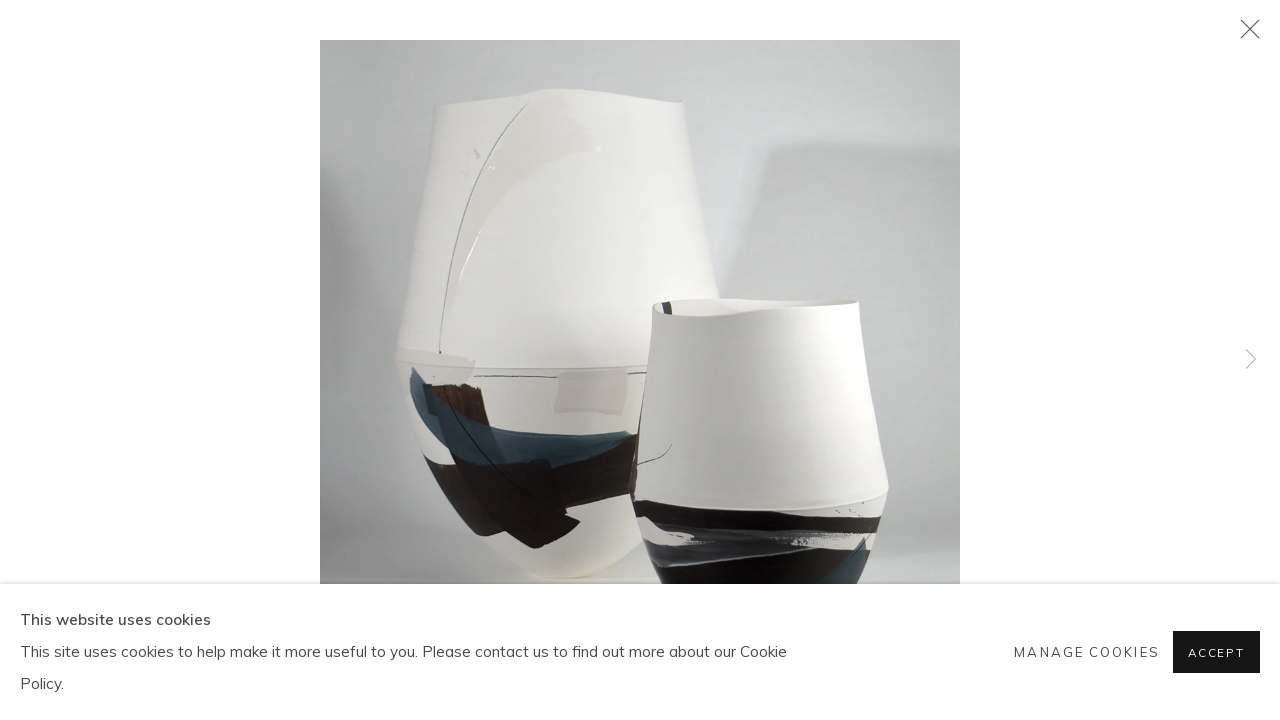

--- FILE ---
content_type: text/css; charset=utf-8
request_url: https://cavalierofinn.com/core/dynamic_base.css?c=27042050002205&g=08df65f1891846187cad479058d00ced
body_size: 92
content:



    
	/* Gallery core base.css */

	@import url(/lib/g/2.0/styles/base.css?c=27042050002205&g=08df65f1891846187cad479058d00ced);


	/* Theme base.css (gallery template websites) */

	@import url(/lib/g/themes/aperture/2.0/styles/base.css?c=27042050002205&g=08df65f1891846187cad479058d00ced);


/* Local site base.css */

    @import url(/styles/base.css?c=27042050002205&g=08df65f1891846187cad479058d00ced);

    @import url(/core/user_custom.css?c=27042050002205&g=08df65f1891846187cad479058d00ced);


--- FILE ---
content_type: text/css; charset=utf-8
request_url: https://cavalierofinn.com/core/dynamic_main.css?c=27042050002205&g=08df65f1891846187cad479058d00ced
body_size: 95
content:



	/* Core layout styles */
	@import url(/lib/g/2.0/styles/layout.css?c=27042050002205&g=08df65f1891846187cad479058d00ced);
	
	

		/* Theme main.css (gallery template websites) */
		@import url(/lib/g/themes/aperture/2.0/styles/layout.css?c=27042050002205&g=08df65f1891846187cad479058d00ced);
	
	/* Theme preset */
		
	
	

/* Website main.css */
	@import url(/styles/main.css?c=27042050002205&g=08df65f1891846187cad479058d00ced);





